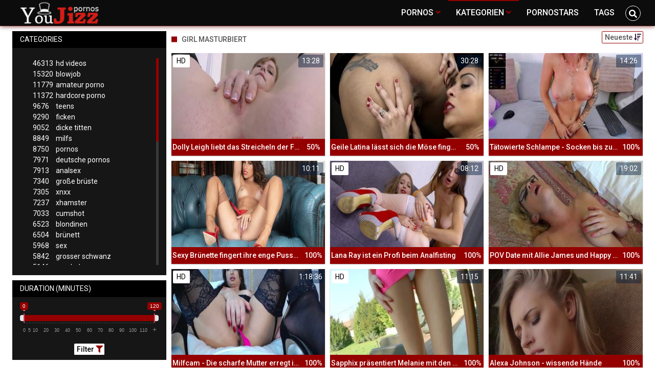

--- FILE ---
content_type: text/html;charset=utf-8
request_url: https://youjizzdeutsch.com/channels/89/girl-masturbiert/
body_size: 9352
content:
<!DOCTYPE html>
<!--[if lt IE 7]><html lang="de" class="no-js lt-ie9 lt-ie8 lt-ie7"><![endif]-->
<!--[if IE 7]><html lang="de" class="no-js lt-ie9 lt-ie8 ie-7-only"><![endif]-->
<!--[if IE 8]><html lang="de" class="no-js lt-ie9 ie-8-only"><![endif]-->
<!--[if gte IE 9]><!--> <html lang="de" class="no-js no-filter"><!--<![endif]-->
    <head>
		<meta name="6a97888e-site-verification" content="205baa34c6cad63c415e7af090b92815">
        <meta charset="UTF-8">
<title>Girl Masturbiert  - Pornos und Sexvideos ★ Youjizzdeutsch.com</title>
<script>
    var domainName = 'youjizzdeutsch.com';
    var _basehttp = 'https://youjizzdeutsch.com', settings = {};
</script>

<link rel="dns-prefetch" href=”https://fonts.googleapis.com”>
<link rel="dns-prefetch" href=”https://delivery.trafficfabrik.com/”>
<link rel="dns-prefetch" href=”https://delivery.tf-con.com”>
<link rel="dns-prefetch" href=”https://q.tf-con.com”>
<link rel="dns-prefetch" href=”https://www.google-analytics.com”>
<link rel="preload stylesheet" as="style" href="https://youjizzdeutsch.com/templates/default_tube2019/css/styles.css">
<link rel="preload stylesheet" as="style" href="https://youjizzdeutsch.com/templates/default_tube2019/css/custom.css">
<link rel="preload stylesheet" as="style" href="https://youjizzdeutsch.com/templates/default_tube2019/css/overwrite.css">
<link rel="preload" href="/templates/default_tube2019/js/functions.js" as="script">
<link rel="preload" href="/templates/default_tube2019/js/custom.js" as="script">

<link rel="preload" href="https://cdnjs.cloudflare.com/ajax/libs/font-awesome/5.12.0/webfonts/fa-regular-400.eot" as="font">
<link rel="preload" href="https://cdnjs.cloudflare.com/ajax/libs/font-awesome/5.12.0/webfonts/fa-solid-900.eot" as="font">

<meta http-equiv="X-UA-Compatible" content="IE=edge">
<meta name="RATING" content="RTA-5042-1996-1400-1577-RTA">
<meta name="viewport" content="width=device-width, initial-scale=1.0, minimum-scale=1.0, maximum-scale=1.0, user-scalable=no">
<meta name="author" content="youjizzdeutsch.com">
<meta name="description" content="Schau dir Pornos der Kategorie Girl Masturbiert gratis an. Kostenlose Pornos ✓ Große Auswahl ✓ Täglich neu.">
<meta name="keywords" content="">
<meta name="robots" content="index,follow">
<meta http-equiv="content-language" content="de">
<link rel="stylesheet" media="screen" href="https://youjizzdeutsch.com/templates/default_tube2019/css/bootstrap.css">
<link rel="stylesheet" media="screen" href="https://youjizzdeutsch.com/templates/default_tube2019/css/styles.css">
<style type="text/css">
@font-face{font-family:"Font Awesome 5 Free";font-style:normal;font-weight:400;font-display:auto;src:url(https://cdnjs.cloudflare.com/ajax/libs/font-awesome/5.12.0/webfonts/fa-regular-400.eot);src:url(https://cdnjs.cloudflare.com/ajax/libs/font-awesome/5.12.0/webfonts/fa-regular-400.eot?#iefix) format("embedded-opentype"),url(/templates/default_tube2019/css/fa-regular-400.woff2) format("woff2"),url(https://cdnjs.cloudflare.com/ajax/libs/font-awesome/5.12.0/webfonts/fa-regular-400.woff) format("woff"),url(https://cdnjs.cloudflare.com/ajax/libs/font-awesome/5.12.0/webfonts/fa-regular-400.ttf) format("truetype"),url(https://cdnjs.cloudflare.com/ajax/libs/font-awesome/5.12.0/webfonts/fa-regular-400.svg#fontawesome) format("svg")}.far{font-family:"Font Awesome 5 Free";font-weight:400}@font-face{font-family:"Font Awesome 5 Free";font-style:normal;font-weight:900;font-display:auto;src:url(https://cdnjs.cloudflare.com/ajax/libs/font-awesome/5.12.0/webfonts/fa-solid-900.eot);src:url(https://cdnjs.cloudflare.com/ajax/libs/font-awesome/5.12.0/webfonts/fa-solid-900.eot?#iefix) format("embedded-opentype"),url(https://cdnjs.cloudflare.com/ajax/libs/font-awesome/5.12.0/webfonts/fa-solid-900.woff2) format("woff2"),url(https://cdnjs.cloudflare.com/ajax/libs/font-awesome/5.12.0/webfonts/fa-solid-900.woff) format("woff"),url(https://cdnjs.cloudflare.com/ajax/libs/font-awesome/5.12.0/webfonts/fa-solid-900.ttf) format("truetype"),url(https://cdnjs.cloudflare.com/ajax/libs/font-awesome/5.12.0/webfonts/fa-solid-900.svg#fontawesome) format("svg")}.fa,.fas{font-family:"Font Awesome 5 Free";font-weight:900}
</style>
<!-- <link href="https://cdnjs.cloudflare.com/ajax/libs/mdbootstrap/4.10.1/css/mdb.min.css" rel="stylesheet"> -->


 
<link rel="shortcut icon" href="https://youjizzdeutsch.com/templates/default_tube2019/images/touch/fav.png" type="image/x-icon">

<!-- Disable tap highlight on IE -->
<meta name="msapplication-tap-highlight" content="no">
<!-- Add to homescreen for Chrome on Android -->
<meta name="mobile-web-app-capable" content="yes">
<meta name="application-name" content="Youjizzdeutsch">
<link rel="icon" sizes="192x192" href="https://youjizzdeutsch.com/templates/default_tube2019/images/touch/chrome-touch-icon-192x192.png">

<!-- Add to homescreen for Safari on iOS -->
<meta name="apple-mobile-web-app-capable" content="yes">
<meta name="apple-mobile-web-app-status-bar-style" content="black">
<meta name="apple-mobile-web-app-title" content="Youjizzdeutsch">
<link rel="apple-touch-icon" href="https://youjizzdeutsch.com/templates/default_tube2019/images/touch/apple-touch-icon.png">

<!-- Tile icon for Win8 (144x144 + tile color) -->
<meta name="msapplication-TileImage" content="https://youjizzdeutsch.com/templates/default_tube2019/images/touch/ms-touch-icon-144x144-precomposed.png">
<meta name="msapplication-TileColor" content="#000000">

<!-- Color the status bar on mobile devices -->
<meta name="theme-color" content="#000000">
<link rel="canonical" href="https://youjizzdeutsch.com/kategorien/89/girl-masturbiert/">

<link rel="next" href="page2.html" />
    <script type="application/ld+json">
    {
            "@context": "https://schema.org",
            "@graph": [{
                "@type": "WebSite",
                "@id": "https://youjizzdeutsch.com#website",
                "url": "https://youjizzdeutsch.com",
                "logo": "https://youjizzdeutsch.com/templates/default_tube2019/images/touch/chrome-touch-icon-192x192.png",
                "inLanguage": "de-DE",
                "name": "youjizzdeutsch.com",
                "potentialAction": {
                    "@type": "SearchAction",
                    "target": "https://youjizzdeutsch.com/search/{search_term_string}/",
                    "query-input": "required name=search_term_string"
                },
                "publisher": {
                    "@id": "https://youjizzdeutsch.com#organization"
                }
            }, {
                "@type": "WebPage",
                "@id": "https://youjizzdeutsch.com/channels/89/girl-masturbiert/#webpage",
                "url": "https://youjizzdeutsch.com/channels/89/girl-masturbiert/",
                "inLanguage": "de-DE",
                "name": "",
                
                "isPartOf": {
                    "@id": "https://youjizzdeutsch.com#website"
                },
                "description": "Schau dir Pornos der Kategorie Girl Masturbiert gratis an. Kostenlose Pornos ✓ Große Auswahl ✓ Täglich neu."
            }]
        }
        </script>


<!-- Web Application Manifest -->
<script
  type="text/javascript" defer
  src="https://cdnjs.cloudflare.com/ajax/libs/jquery/3.5.1/jquery.min.js"
  crossorigin="anonymous"></script>

<!-- <script type="text/javascript" defer src="https://code.jquery.com/jquery-migrate-1.4.1.min.js"></script>
 -->
<script type="text/javascript" defer src="https://cdnjs.cloudflare.com/ajax/libs/jquery.lazy/1.7.10/jquery.lazy.min.js"></script>
<script type="text/javascript" defer src="https://cdnjs.cloudflare.com/ajax/libs/jquery.lazy/1.7.10/plugins/jquery.lazy.iframe.min.js"></script>

<script type="text/javascript" defer src="https://youjizzdeutsch.com/templates/default_tube2019/js/custom.js"></script>
 <link
  rel="preload"
  as="style"
  onload="this.rel = 'stylesheet'"
  href="https://fonts.googleapis.com/css?family=Roboto:300,400,500,700,900">
<link rel="alternate" type="application/rss+xml" title="RSS Feed for Youjizzdeutsch" href="https://youjizzdeutsch.com/rss" />


     </head>
    <body class="page-index-channel">

        <section class="page-wrap">
            <header class="header-sec" id="navbar">
    <div class="main-header">
        <div class="wrapper">
            <div class="row">

                <div class="logo-col col-8">
                    <h1>
                        <a href="https://youjizzdeutsch.com" title="Youjizzdeutsch">
                            <img src="https://youjizzdeutsch.com/templates/default_tube2019/images/logo.png" alt="Home - Youjizzdeutsch">
                        </a>
                    </h1>
                </div>
				
                    <script type="text/javascript">
                        window.onscroll = function() {myFunction()};
                        var navbar = document.getElementById("navbar");
                        function myFunction() {
                          if (window.pageYOffset >= 5) {
                            navbar.classList.add("sticky")
                          } else {
                            navbar.classList.remove("sticky");
                          }
                        }
                    </script>
					
                <div class="nav-col col">
                    <div class="nav-inner-col inner-col" data-container="nav">
                        <ul class="main-nav">
                            <li class="nav-elem has-list">
                                <a href="https://youjizzdeutsch.com/videos/" title="Pornos">
                                    <span class="sub-label">Pornos</span>
                                    <i class="fas fa-angle-down downrem"></i>
                                </a>

                                <a href="#" class="show-drop">
                                    <i class="fas fa-angle-down"></i>
                                </a>

                                <ul class="nav-drop">
                                    <li><a href="https://youjizzdeutsch.com/videos/" title="Neue Pornos">Neue Pornos</a></li>
                                    <li><a href="https://youjizzdeutsch.com/most-viewed/" title="Meist gesehen">Meist gesehen</a></li>
                                    <li><a href="https://youjizzdeutsch.com/top-rated/" title="Beste Bewertung">Beste Bewertung</a></li>
                                    <li><a href="https://youjizzdeutsch.com/longest/" title="Lange Pornos">Lange Pornos</a></li>
                                </ul>
                            </li>

                            <li class="nav-elem has-drop active">
                                
                                <a href="https://youjizzdeutsch.com/kategorien/" title= "Kategorien">

                                    <span class="sub-label">Kategorien</span>

                                    <i class="fas fa-angle-down downrem"></i>
                                </a>

                                <a href="#" class="show-drop">
                                     <i class="fas fa-angle-down"></i>
                                </a>

                                <div class="nav-channels">
                                    <div class="wrapper">
                                        <div class="row">

                                            <!-- item -->
<div class="item-col col -channel">
    <a href="https://youjizzdeutsch.com/channels/10/amateur-porno/" title="amateur porno">
            <div class="text-center">
                <img class="img-fluid w-100 citem__thumb-img" data-src="https://youjizzdeutsch.com/kategorienbilder/amateur-porno.jpg" width="320" height="240" alt="amateur porno">
            </div>
        <span class="item-info">
            <span class="item-name">amateur porno (11779)</span>
        </span>
    </a>
</div>
<!-- item END --><!-- item -->
<div class="item-col col -channel">
    <a href="https://youjizzdeutsch.com/channels/1/analsex/" title="analsex">
            <div class="text-center">
                <img class="img-fluid w-100 citem__thumb-img" data-src="https://youjizzdeutsch.com/kategorienbilder/analsex.jpg" width="320" height="240" alt="analsex">
            </div>
        <span class="item-info">
            <span class="item-name">analsex (7913)</span>
        </span>
    </a>
</div>
<!-- item END --><!-- item -->
<div class="item-col col -channel">
    <a href="https://youjizzdeutsch.com/channels/199/deutsche-pornos/" title="deutsche pornos">
            <div class="text-center">
                <img class="img-fluid w-100 citem__thumb-img" data-src="https://youjizzdeutsch.com/kategorienbilder/deutsche-pornos.jpg" width="320" height="240" alt="deutsche pornos">
            </div>
        <span class="item-info">
            <span class="item-name">deutsche pornos (7971)</span>
        </span>
    </a>
</div>
<!-- item END --><!-- item -->
<div class="item-col col -channel">
    <a href="https://youjizzdeutsch.com/channels/5/hd-videos/" title="hd videos">
            <div class="text-center">
                <img class="img-fluid w-100 citem__thumb-img" data-src="https://youjizzdeutsch.com/kategorienbilder/hd-videos.jpg" width="320" height="240" alt="hd videos">
            </div>
        <span class="item-info">
            <span class="item-name">hd videos (46313)</span>
        </span>
    </a>
</div>
<!-- item END --><!-- item -->
<div class="item-col col -channel">
    <a href="https://youjizzdeutsch.com/channels/78/mom/" title="mom">
            <div class="text-center">
                <img class="img-fluid w-100 citem__thumb-img" data-src="https://youjizzdeutsch.com/kategorienbilder/mom.jpg" width="320" height="240" alt="mom">
            </div>
        <span class="item-info">
            <span class="item-name">mom (1859)</span>
        </span>
    </a>
</div>
<!-- item END --><!-- item -->
<div class="item-col col -channel">
    <a href="https://youjizzdeutsch.com/channels/13/teens/" title="teens">
            <div class="text-center">
                <img class="img-fluid w-100 citem__thumb-img" data-src="https://youjizzdeutsch.com/kategorienbilder/teens.jpg" width="320" height="240" alt="teens">
            </div>
        <span class="item-info">
            <span class="item-name">teens (9676)</span>
        </span>
    </a>
</div>
<!-- item END -->
                                            <div class="item-col col -channel -see-all">
                                                <a href="https://youjizzdeutsch.com/kategorien/" title="Mehr Kategorien">
                                                    <span class="image">
                                                        
                                                        <img src="/templates/default_tube2019/images/round-add-button.png"/></img>
                                                    </span>
                                                    

                                                    <span class="item-info">
                                                        <span class="item-name">Mehr Kategorien</span>
                                                    </span>
                                                </a>
                                            </div>
                                        </div>
                                    </div>
                                </div>
                            </li>

                            <li class="nav-elem">
                                <a href="https://youjizzdeutsch.com/models/" title="Pornostars">
                                    <span class="sub-label">Pornostars</span>
                                </a>
                            </li>
                            <li class="nav-elem">
                                <a href="https://youjizzdeutsch.com/tags" title="Tags">
                                    <span class="sub-label">Tags</span>
                                </a>
                            </li>

                    <div class="search-box" data-container="search">
                        <form action="https://youjizzdeutsch.com/searchgate.php" method="GET" >
                            <div class="search-wrap">
                                <input type="text" placeholder="Suche..." value="" name="q" class="">
                                <button title="search" class="btn btn-search" type="submit">
                                    <i class="fas fa-search"></i>
                                </button>
                            </div>
                        </form>
                    </div>
                </div>

                <div class="trigger-col col float-right">
                    <button title="searchdrop" class="btn btn-trigger btn-trigger-search" data-mb="trigger" data-target="search">
                        <i class="fas fa-search"></i>
                    </button>

                    <button title="navbutton" class="btn btn-trigger btn-trigger-nav" data-mb="trigger" data-target="nav">
                        <i class="fas fa-bars"></i>
                    </button>
                </div>
            </div>
        </div>
    </div>
</header>
            <section class="notification-sec">
    <div class="wrapper">
        <div class="row">

            <!-- notice -->
            <div class="notice-col col-full col text-center">
                <div class="notice-inner-col inner-col">
                                                                                                                                                            </div>
            </div>
            <!-- notice END -->


        </div>
    </div>
</section>
                                    <section class="content-sec">
                <div class="wrapper">
                    <div class="row">

                        <!-- aside-main -->
<aside class="aside-main-col col" data-mb="aside" data-opt-filters-on="Show filters" data-opt-filters-off="Hide filters">
    <div class="filter-box">

            <div class="filter-box">
            <div class="filter-header">
                Categories            </div>

            <div class="filter-content">
                <div class="channels-list -scrollbar">
                    <div class="scrollbar"><div class="track"><div class="thumb"><div class="end"></div></div></div></div>
                    <div class="viewport">
                        <div class="overview">
                            <ul><li><a title='hd videos' href='https://youjizzdeutsch.com/channels/5/hd-videos/'><span class="counter">46313</span>hd videos</a></li><li><a title='blowjob' href='https://youjizzdeutsch.com/channels/3/blowjob/'><span class="counter">15320</span>blowjob</a></li><li><a title='amateur porno' href='https://youjizzdeutsch.com/channels/10/amateur-porno/'><span class="counter">11779</span>amateur porno</a></li><li><a title='hardcore porno' href='https://youjizzdeutsch.com/channels/6/hardcore-porno/'><span class="counter">11372</span>hardcore porno</a></li><li><a title='teens' href='https://youjizzdeutsch.com/channels/13/teens/'><span class="counter">9676</span>teens</a></li><li><a title='ficken' href='https://youjizzdeutsch.com/channels/7/ficken/'><span class="counter">9290</span>ficken</a></li><li><a title='dicke titten' href='https://youjizzdeutsch.com/channels/2/dicke-titten/'><span class="counter">9052</span>dicke titten</a></li><li><a title='milfs' href='https://youjizzdeutsch.com/channels/68/milfs/'><span class="counter">8849</span>milfs</a></li><li><a title='pornos' href='https://youjizzdeutsch.com/channels/221/pornos/'><span class="counter">8750</span>pornos</a></li><li><a title='deutsche pornos' href='https://youjizzdeutsch.com/channels/199/deutsche-pornos/'><span class="counter">7971</span>deutsche pornos</a></li><li><a title='analsex' href='https://youjizzdeutsch.com/channels/1/analsex/'><span class="counter">7913</span>analsex</a></li><li><a title='große brüste' href='https://youjizzdeutsch.com/channels/189/grose-bruste/'><span class="counter">7340</span>große brüste</a></li><li><a title='xnxx' href='https://youjizzdeutsch.com/channels/162/xnxx/'><span class="counter">7305</span>xnxx</a></li><li><a title='xhamster' href='https://youjizzdeutsch.com/channels/65/xhamster/'><span class="counter">7237</span>xhamster</a></li><li><a title='cumshot' href='https://youjizzdeutsch.com/channels/4/cumshot/'><span class="counter">7033</span>cumshot</a></li><li><a title='blondinen' href='https://youjizzdeutsch.com/channels/100/blondinen/'><span class="counter">6523</span>blondinen</a></li><li><a title='brünett' href='https://youjizzdeutsch.com/channels/25/brunett/'><span class="counter">6504</span>brünett</a></li><li><a title='sex' href='https://youjizzdeutsch.com/channels/139/sex/'><span class="counter">5968</span>sex</a></li><li><a title='grosser schwanz' href='https://youjizzdeutsch.com/channels/54/grosser-schwanz/'><span class="counter">5842</span>grosser schwanz</a></li><li><a title='pornhub' href='https://youjizzdeutsch.com/channels/53/pornhub/'><span class="counter">5146</span>pornhub</a></li><li><a title='fette ärsche' href='https://youjizzdeutsch.com/channels/23/fette-arsche/'><span class="counter">5001</span>fette ärsche</a></li><li><a title='youporn' href='https://youjizzdeutsch.com/channels/35/youporn/'><span class="counter">4507</span>youporn</a></li><li><a title='girl masturbiert' href='https://youjizzdeutsch.com/channels/89/girl-masturbiert/' class="active"><span class="counter">4499</span>girl masturbiert</a></li><li><a title='doggy style' href='https://youjizzdeutsch.com/channels/56/doggy-style/'><span class="counter">4179</span>doggy style</a></li><li><a title='babes' href='https://youjizzdeutsch.com/channels/86/babes/'><span class="counter">4172</span>babes</a></li><li><a title='reife frauen' href='https://youjizzdeutsch.com/channels/37/reife-frauen/'><span class="counter">3973</span>reife frauen</a></li><li><a title='gesichtsbesamung' href='https://youjizzdeutsch.com/channels/130/gesichtsbesamung/'><span class="counter">3869</span>gesichtsbesamung</a></li><li><a title='xvideos' href='https://youjizzdeutsch.com/channels/9/xvideos/'><span class="counter">3794</span>xvideos</a></li><li><a title='pov' href='https://youjizzdeutsch.com/channels/230/pov/'><span class="counter">3766</span>pov</a></li><li><a title='porno' href='https://youjizzdeutsch.com/channels/379/porno/'><span class="counter">3749</span>porno</a></li><li><a title='durchschaut' href='https://youjizzdeutsch.com/channels/652/durchschaut/'><span class="counter">3674</span>durchschaut</a></li><li><a title='hd videos und blowjob' href='https://youjizzdeutsch.com/channels/6938/hd-videos-und-blowjob/'><span class="counter">3493</span>hd videos und blowjob</a></li><li><a title='interracial' href='https://youjizzdeutsch.com/channels/58/interracial/'><span class="counter">3458</span>interracial</a></li><li><a title='homemade porn' href='https://youjizzdeutsch.com/channels/178/homemade-porn/'><span class="counter">3368</span>homemade porn</a></li><li><a title='online' href='https://youjizzdeutsch.com/channels/2481/online/'><span class="counter">3347</span>online</a></li><li><a title='kleine titten' href='https://youjizzdeutsch.com/channels/102/kleine-titten/'><span class="counter">3336</span>kleine titten</a></li><li><a title='flotter dreier' href='https://youjizzdeutsch.com/channels/122/flotter-dreier/'><span class="counter">3330</span>flotter dreier</a></li><li><a title='lesben porno' href='https://youjizzdeutsch.com/channels/90/lesben-porno/'><span class="counter">3272</span>lesben porno</a></li><li><a title='masturbation' href='https://youjizzdeutsch.com/channels/330/masturbation/'><span class="counter">3235</span>masturbation</a></li><li><a title='muschi' href='https://youjizzdeutsch.com/channels/258/muschi/'><span class="counter">3121</span>muschi</a></li><li><a title='europäische pornos' href='https://youjizzdeutsch.com/channels/295/europaische-pornos/'><span class="counter">3113</span>europäische pornos</a></li><li><a title='hd videos und pornos' href='https://youjizzdeutsch.com/channels/6937/hd-videos-und-pornos/'><span class="counter">2962</span>hd videos und pornos</a></li><li><a title='die geilsten frauen' href='https://youjizzdeutsch.com/channels/81/die-geilsten-frauen/'><span class="counter">2957</span>die geilsten frauen</a></li><li><a title='kleine brüste' href='https://youjizzdeutsch.com/channels/3018/kleine-bruste/'><span class="counter">2951</span>kleine brüste</a></li><li><a title='titten' href='https://youjizzdeutsch.com/channels/492/titten/'><span class="counter">2942</span>titten</a></li><li><a title='creampie' href='https://youjizzdeutsch.com/channels/55/creampie/'><span class="counter">2890</span>creampie</a></li><li><a title='muschis' href='https://youjizzdeutsch.com/channels/183/muschis/'><span class="counter">2878</span>muschis</a></li><li><a title='sexspielzeug' href='https://youjizzdeutsch.com/channels/11/sexspielzeug/'><span class="counter">2867</span>sexspielzeug</a></li></ul>                        </div>
                    </div>
                </div>
            </div>
        </div>
    
            <div class="filter-box">
            <div class="filter-header">
                Duration <span class="sub-label">(minutes)</span>
            </div>

            <div class="filter-content">
                <div class="duration">
                                        <input type="text" data-from="0" data-to="120" data-max="120" data-min="0" data-attr-from="durationFrom" data-attr-to="durationTo" data-multiplication="60" id="range_length_filter" name="filter_length" value="" >
                </div>
                <br>
                <div class="filter__buttons text-center">
                    <button name="Filter" class="btnslider btn-dark btn-sm" data-variant="0">
                        <span class="btn-label">Filter </span>
                        <i class="fas fa-filter"></i>
                    </button>
                </div>
            </div>
        </div>
    </aside>
<!-- aside-main END -->                        <!-- main -->
                        <main class="main-col col sortbutton">
                            <header class="row justify-content-between">
                                
                                                                <div class="title-col -normal col">
                                    <h2>
                                        Girl Masturbiert                                                                            </h2>
                                </div>
                                <div class="header-filter"">
                <button name="Sortieren" class="btn-dropdown btn-outline-primary btn-sm" data-toggle="dropdown">
                    <span class="btn-label">Neueste </span>
                    <i class="fas fa-sort-amount-down"></i>
                </button>

                <ul class="dropdown-menu dropdown-menu-right">
                    <li><a href="https://youjizzdeutsch.com/channels/89/girl-masturbiert/" title="Neueste">Neueste</a></li><li><a href="https://youjizzdeutsch.com/channels/89/girl-masturbiert/rating/" title="Best Bewertet">Best Bewertet</a></li><li><a href="https://youjizzdeutsch.com/channels/89/girl-masturbiert/views/" title="Meist Gesehen">Meist Gesehen</a></li><li><a href="https://youjizzdeutsch.com/channels/89/girl-masturbiert/longest/" title="Längste">Längste</a></li>
                </ul>
        </div>                                
                             </header>

                                                        <!-- title END -->
                            <div class="row">

                                                                                                                          
                                <!-- HEADER UP -->
                                <!-- HEADER UP END --><!-- item -->
<div class="item-col col -video">
    <a href="https://youjizzdeutsch.com/video/dolly-leigh-liebt-das-streicheln-der-finger-uber-ihre-schamlippen-51042.html" title="Dolly Leigh liebt das Streicheln der Finger &uuml;ber ihre Schamlippen">
        <span class="image">
                                                  <!--    Loadingbar Bereich -->
                <img class="item__thumb-img" src="" video-preview="https://mp4.Youjizzdeutsch.com/bilder/mp4/xv6976288.mp4" data-src="https://img.Youjizzdeutsch.com/bilder/allimages/xv6976288.jpg" width="320" height="240"  alt="Dolly Leigh liebt das Streicheln der Finger &uuml;ber ihre Schamlippen">
                
                                        <span class="item-quality">HD</span>
                                        <span class="item-german"></span>
                        <span class="item-time">13:28</span>

        </span>
        <span class="video" style="display: none">
                            <span class="item-quality">HD</span>
            

                            <span class="item-german"></span>
                        <span class="item-time">13:28</span>
        </span>

        <span class="item-info">
            <span class="item-name">Dolly Leigh liebt das Streicheln der Finger über ihre Schamlippen</span>
            <span class="item-rate">50%</span>
        </span>
    </a>
    </div>
<!-- item END -->
<!-- item -->
<div class="item-col col -video">
    <a href="https://youjizzdeutsch.com/video/geile-latina-lasst-sich-die-mose-fingern-50981.html" title="Geile Latina l&auml;sst sich die M&ouml;se fingern">
        <span class="image">
                                                  <!--    Loadingbar Bereich -->
                <img class="item__thumb-img" src="" video-preview="https://mp4.Youjizzdeutsch.com/bilder/mp4/xv13839904.mp4" data-src="https://img.Youjizzdeutsch.com/bilder/allimages/xv13839904.jpg" width="320" height="240"  alt="Geile Latina l&auml;sst sich die M&ouml;se fingern">
                
                                                    <span class="item-german"></span>
                        <span class="item-time">30:28</span>

        </span>
        <span class="video" style="display: none">
            

                            <span class="item-german"></span>
                        <span class="item-time">30:28</span>
        </span>

        <span class="item-info">
            <span class="item-name">Geile Latina lässt sich die Möse fingern</span>
            <span class="item-rate">50%</span>
        </span>
    </a>
    </div>
<!-- item END -->
<!-- item -->
<div class="item-col col -video">
    <a href="https://youjizzdeutsch.com/video/tatowierte-schlampe-socken-bis-zum-knie-und-ein-toy-in-der-pussy-51087.html" title="T&auml;towierte Schlampe - Socken bis zum Knie und ein Toy in der Pussy">
        <span class="image">
                                                  <!--    Loadingbar Bereich -->
                <img class="item__thumb-img" src="" video-preview="https://mp4.Youjizzdeutsch.com/bilder/mp4/xvxhRw1Gs.mp4" data-src="https://img.Youjizzdeutsch.com/bilder/allimages/xvxhRw1Gs.jpg" width="320" height="240"  alt="T&auml;towierte Schlampe - Socken bis zum Knie und ein Toy in der Pussy">
                
                                                    <span class="item-german"></span>
                        <span class="item-time">14:26</span>

        </span>
        <span class="video" style="display: none">
            

                            <span class="item-german"></span>
                        <span class="item-time">14:26</span>
        </span>

        <span class="item-info">
            <span class="item-name">Tätowierte Schlampe - Socken bis zum Knie und ein Toy in der Pussy</span>
            <span class="item-rate">100%</span>
        </span>
    </a>
    </div>
<!-- item END -->
<!-- item -->
<div class="item-col col -video">
    <a href="https://youjizzdeutsch.com/video/sexy-brunette-fingert-ihre-enge-pussy-sexy-luder-in-strapsen-und-stockelschuhen-50989.html" title="Sexy Br&uuml;nette fingert ihre enge Pussy - sexy Luder in Strapsen und St&ouml;ckelschuhen">
        <span class="image">
                                                  <!--    Loadingbar Bereich -->
                <img class="item__thumb-img" src="" video-preview="https://mp4.Youjizzdeutsch.com/bilder/mp4/xv14474337.mp4" data-src="https://img.Youjizzdeutsch.com/bilder/allimages/xv14474337.jpg" width="320" height="240"  alt="Sexy Br&uuml;nette fingert ihre enge Pussy - sexy Luder in Strapsen und St&ouml;ckelschuhen">
                
                                                    <span class="item-german"></span>
                        <span class="item-time">10:11</span>

        </span>
        <span class="video" style="display: none">
            

                            <span class="item-german"></span>
                        <span class="item-time">10:11</span>
        </span>

        <span class="item-info">
            <span class="item-name">Sexy Brünette fingert ihre enge Pussy - sexy Luder in Strapsen und Stöckelschuhen</span>
            <span class="item-rate">100%</span>
        </span>
    </a>
    </div>
<!-- item END -->
<!-- item -->
<div class="item-col col -video">
    <a href="https://youjizzdeutsch.com/video/lana-ray-ist-ein-profi-beim-analfisting-50866.html" title="Lana Ray ist ein Profi beim Analfisting">
        <span class="image">
                                                  <!--    Loadingbar Bereich -->
                <img class="item__thumb-img" src="" video-preview="https://mp4.Youjizzdeutsch.com/bilder/mp4/xvxhu6SkT.mp4" data-src="https://img.Youjizzdeutsch.com/bilder/allimages/xvxhu6SkT.jpg" width="320" height="240"  alt="Lana Ray ist ein Profi beim Analfisting">
                
                                        <span class="item-quality">HD</span>
                                        <span class="item-german"></span>
                        <span class="item-time">08:12</span>

        </span>
        <span class="video" style="display: none">
                            <span class="item-quality">HD</span>
            

                            <span class="item-german"></span>
                        <span class="item-time">08:12</span>
        </span>

        <span class="item-info">
            <span class="item-name">Lana Ray ist ein Profi beim Analfisting</span>
            <span class="item-rate">100%</span>
        </span>
    </a>
    </div>
<!-- item END -->
<!-- item -->
<div class="item-col col -video">
    <a href="https://youjizzdeutsch.com/video/pov-date-mit-allie-james-und-happy-end-51025.html" title="POV Date mit Allie James und Happy End">
        <span class="image">
                                                  <!--    Loadingbar Bereich -->
                <img class="item__thumb-img" src="" video-preview="https://mp4.Youjizzdeutsch.com/bilder/mp4/xv2472889.mp4" data-src="https://img.Youjizzdeutsch.com/bilder/allimages/xv2472889.jpg" width="320" height="240"  alt="POV Date mit Allie James und Happy End">
                
                                        <span class="item-quality">HD</span>
                                        <span class="item-german"></span>
                        <span class="item-time">19:02</span>

        </span>
        <span class="video" style="display: none">
                            <span class="item-quality">HD</span>
            

                            <span class="item-german"></span>
                        <span class="item-time">19:02</span>
        </span>

        <span class="item-info">
            <span class="item-name">POV Date mit Allie James und Happy End</span>
            <span class="item-rate">100%</span>
        </span>
    </a>
    </div>
<!-- item END -->
<!-- item -->
<div class="item-col col -video">
    <a href="https://youjizzdeutsch.com/video/milfcam-die-scharfe-mutter-erregt-ihre-zuseher-beim-spiel-vor-der-livecam-in-schwarzen-stockings-51091.html" title="Milfcam - Die scharfe Mutter erregt ihre Zuseher beim Spiel vor der Livecam in schwarzen Stockings">
        <span class="image">
                                                  <!--    Loadingbar Bereich -->
                <img class="item__thumb-img" src="" video-preview="https://mp4.Youjizzdeutsch.com/bilder/mp4/xv21368109.mp4" data-src="https://img.Youjizzdeutsch.com/bilder/allimages/xv21368109.jpg" width="320" height="240"  alt="Milfcam - Die scharfe Mutter erregt ihre Zuseher beim Spiel vor der Livecam in schwarzen Stockings">
                
                                        <span class="item-quality">HD</span>
                                        <span class="item-german"></span>
                        <span class="item-time">1:18:36</span>

        </span>
        <span class="video" style="display: none">
                            <span class="item-quality">HD</span>
            

                            <span class="item-german"></span>
                        <span class="item-time">1:18:36</span>
        </span>

        <span class="item-info">
            <span class="item-name">Milfcam - Die scharfe Mutter erregt ihre Zuseher beim Spiel vor der Livecam in schwarzen Stockings</span>
            <span class="item-rate">100%</span>
        </span>
    </a>
    </div>
<!-- item END -->
<!-- item -->
<div class="item-col col -video">
    <a href="https://youjizzdeutsch.com/video/sapphix-prasentiert-melanie-mit-den-fingern-51039.html" title="Sapphix pr&auml;sentiert Melanie mit den Fingern">
        <span class="image">
                                                  <!--    Loadingbar Bereich -->
                <img class="item__thumb-img" src="" video-preview="https://mp4.Youjizzdeutsch.com/bilder/mp4/xv7958490.mp4" data-src="https://img.Youjizzdeutsch.com/bilder/allimages/xv7958490.jpg" width="320" height="240"  alt="Sapphix pr&auml;sentiert Melanie mit den Fingern">
                
                                        <span class="item-quality">HD</span>
                                        <span class="item-german"></span>
                        <span class="item-time">11:15</span>

        </span>
        <span class="video" style="display: none">
                            <span class="item-quality">HD</span>
            

                            <span class="item-german"></span>
                        <span class="item-time">11:15</span>
        </span>

        <span class="item-info">
            <span class="item-name">Sapphix präsentiert Melanie mit den Fingern</span>
            <span class="item-rate">100%</span>
        </span>
    </a>
    </div>
<!-- item END -->
<!-- item -->
<div class="item-col col -video">
    <a href="https://youjizzdeutsch.com/video/alexa-johnson-wissende-hande-51033.html" title="Alexa Johnson - wissende H&auml;nde">
        <span class="image">
                                                  <!--    Loadingbar Bereich -->
                <img class="item__thumb-img" src="" video-preview="https://mp4.Youjizzdeutsch.com/bilder/mp4/xv10603472.mp4" data-src="https://img.Youjizzdeutsch.com/bilder/allimages/xv10603472.jpg" width="320" height="240"  alt="Alexa Johnson - wissende H&auml;nde">
                
                                                    <span class="item-german"></span>
                        <span class="item-time">11:41</span>

        </span>
        <span class="video" style="display: none">
            

                            <span class="item-german"></span>
                        <span class="item-time">11:41</span>
        </span>

        <span class="item-info">
            <span class="item-name">Alexa Johnson - wissende Hände</span>
            <span class="item-rate">100%</span>
        </span>
    </a>
    </div>
<!-- item END -->
<!-- item -->
<div class="item-col col -video">
    <a href="https://youjizzdeutsch.com/video/amateurin-reibt-sich-die-mose-50965.html" title="Amateurin reibt sich die M&ouml;se">
        <span class="image">
                                                  <!--    Loadingbar Bereich -->
                <img class="item__thumb-img" src="" video-preview="https://mp4.Youjizzdeutsch.com/bilder/mp4/xv12673363.mp4" data-src="https://img.Youjizzdeutsch.com/bilder/allimages/xv12673363.jpg" width="320" height="240"  alt="Amateurin reibt sich die M&ouml;se">
                
                                                    <span class="item-german"></span>
                        <span class="item-time">26:05</span>

        </span>
        <span class="video" style="display: none">
            

                            <span class="item-german"></span>
                        <span class="item-time">26:05</span>
        </span>

        <span class="item-info">
            <span class="item-name">Amateurin reibt sich die Möse</span>
            <span class="item-rate">100%</span>
        </span>
    </a>
    </div>
<!-- item END -->
<!-- item -->
<div class="item-col col -video">
    <a href="https://youjizzdeutsch.com/video/eine-schwangere-mit-rasierter-muschi-beim-fingern-dildo-und-vibratorsex-51093.html" title="Eine schwangere mit rasierter Muschi beim Fingern, Dildo und Vibratorsex">
        <span class="image">
                                                  <!--    Loadingbar Bereich -->
                <img class="item__thumb-img" src="" video-preview="https://mp4.Youjizzdeutsch.com/bilder/mp4/xv13881896.mp4" data-src="https://img.Youjizzdeutsch.com/bilder/allimages/xv13881896.jpg" width="320" height="240"  alt="Eine schwangere mit rasierter Muschi beim Fingern, Dildo und Vibratorsex">
                
                                                    <span class="item-german"></span>
                        <span class="item-time">29:50</span>

        </span>
        <span class="video" style="display: none">
            

                            <span class="item-german"></span>
                        <span class="item-time">29:50</span>
        </span>

        <span class="item-info">
            <span class="item-name">Eine schwangere mit rasierter Muschi beim Fingern, Dildo und Vibratorsex</span>
            <span class="item-rate">100%</span>
        </span>
    </a>
    </div>
<!-- item END -->
<!-- item -->
<div class="item-col col -video">
    <a href="https://youjizzdeutsch.com/video/homemade-oma-verwohnt-ihre-haarige-votze-mit-dem-vibrator-wahrend-sie-am-schwanz-rubbelt-51111.html" title="Homemade - Oma verw&ouml;hnt ihre haarige Votze mit dem Vibrator w&auml;hrend sie am Schwanz rubbelt">
        <span class="image">
                                                  <!--    Loadingbar Bereich -->
                <img class="item__thumb-img" src="" video-preview="https://mp4.Youjizzdeutsch.com/bilder/mp4/xv6673075.mp4" data-src="https://img.Youjizzdeutsch.com/bilder/allimages/xv6673075.jpg" width="320" height="240"  alt="Homemade - Oma verw&ouml;hnt ihre haarige Votze mit dem Vibrator w&auml;hrend sie am Schwanz rubbelt">
                
                                        <span class="item-quality">HD</span>
                                        <span class="item-german"></span>
                        <span class="item-time">27:45</span>

        </span>
        <span class="video" style="display: none">
                            <span class="item-quality">HD</span>
            

                            <span class="item-german"></span>
                        <span class="item-time">27:45</span>
        </span>

        <span class="item-info">
            <span class="item-name">Homemade - Oma verwöhnt ihre haarige Votze mit dem Vibrator während sie am Schwanz rubbelt</span>
            <span class="item-rate">100%</span>
        </span>
    </a>
    </div>
<!-- item END -->
<!-- item -->
<div class="item-col col -video">
    <a href="https://youjizzdeutsch.com/video/mechaniker-spaltet-mit-seinem-blanken-schwanz-eine-blonde-oma-in-stockings-blonde-oma-50962.html" title="Mechaniker spaltet mit seinem blanken Schwanz eine blonde Oma in Stockings - Blonde Oma">
        <span class="image">
                                                  <!--    Loadingbar Bereich -->
                <img class="item__thumb-img" src="" video-preview="https://mp4.Youjizzdeutsch.com/bilder/mp4/xv5548620.mp4" data-src="https://img.Youjizzdeutsch.com/bilder/allimages/xv5548620.jpg" width="320" height="240"  alt="Mechaniker spaltet mit seinem blanken Schwanz eine blonde Oma in Stockings - Blonde Oma">
                
                                        <span class="item-quality">HD</span>
                                        <span class="item-german"></span>
                        <span class="item-time">38:55</span>

        </span>
        <span class="video" style="display: none">
                            <span class="item-quality">HD</span>
            

                            <span class="item-german"></span>
                        <span class="item-time">38:55</span>
        </span>

        <span class="item-info">
            <span class="item-name">Mechaniker spaltet mit seinem blanken Schwanz eine blonde Oma in Stockings - Blonde Oma</span>
            <span class="item-rate">100%</span>
        </span>
    </a>
    </div>
<!-- item END -->
<!-- item -->
<div class="item-col col -video">
    <a href="https://youjizzdeutsch.com/video/die-dicken-titten-von-lily-lane-50885.html" title="Die dicken Titten von Lily Lane">
        <span class="image">
                                                  <!--    Loadingbar Bereich -->
                <img class="item__thumb-img" src="" video-preview="https://mp4.Youjizzdeutsch.com/bilder/mp4/xv11742771.mp4" data-src="https://img.Youjizzdeutsch.com/bilder/allimages/xv11742771.jpg" width="320" height="240"  alt="Die dicken Titten von Lily Lane">
                
                                                    <span class="item-german"></span>
                        <span class="item-time">10:02</span>

        </span>
        <span class="video" style="display: none">
            

                            <span class="item-german"></span>
                        <span class="item-time">10:02</span>
        </span>

        <span class="item-info">
            <span class="item-name">Die dicken Titten von Lily Lane</span>
            <span class="item-rate">100%</span>
        </span>
    </a>
    </div>
<!-- item END -->
<!-- item -->
<div class="item-col col -video">
    <a href="https://youjizzdeutsch.com/video/emily-bloom-der-stuhl-50882.html" title="Emily Bloom - DER Stuhl">
        <span class="image">
                                                  <!--    Loadingbar Bereich -->
                <img class="item__thumb-img" src="" video-preview="https://mp4.Youjizzdeutsch.com/bilder/mp4/xvxhozc3O.mp4" data-src="https://img.Youjizzdeutsch.com/bilder/allimages/xvxhozc3O.jpg" width="320" height="240"  alt="Emily Bloom - DER Stuhl">
                
                                                    <span class="item-german"></span>
                        <span class="item-time">12:55</span>

        </span>
        <span class="video" style="display: none">
            

                            <span class="item-german"></span>
                        <span class="item-time">12:55</span>
        </span>

        <span class="item-info">
            <span class="item-name">Emily Bloom - DER Stuhl</span>
            <span class="item-rate">100%</span>
        </span>
    </a>
    </div>
<!-- item END -->
<!-- item -->
<div class="item-col col -video">
    <a href="https://youjizzdeutsch.com/video/webcammadchen-suse-brunette-live-50929.html" title="Webcamm&auml;dchen - s&uuml;&szlig;e Br&uuml;nette live">
        <span class="image">
                                                  <!--    Loadingbar Bereich -->
                <img class="item__thumb-img" src="" video-preview="https://mp4.Youjizzdeutsch.com/bilder/mp4/xv7230156.mp4" data-src="https://img.Youjizzdeutsch.com/bilder/allimages/xv7230156.jpg" width="320" height="240"  alt="Webcamm&auml;dchen - s&uuml;&szlig;e Br&uuml;nette live">
                
                                        <span class="item-quality">HD</span>
                                        <span class="item-german"></span>
                        <span class="item-time">12:03</span>

        </span>
        <span class="video" style="display: none">
                            <span class="item-quality">HD</span>
            

                            <span class="item-german"></span>
                        <span class="item-time">12:03</span>
        </span>

        <span class="item-info">
            <span class="item-name">Webcammädchen - süße Brünette live</span>
            <span class="item-rate">100%</span>
        </span>
    </a>
    </div>
<!-- item END -->
<!-- item -->
<div class="item-col col -video">
    <a href="https://youjizzdeutsch.com/video/der-lollipop-poppt-maria-beluccis-muschi-50871.html" title="Der Lollipop poppt Maria Beluccis Muschi">
        <span class="image">
                                                  <!--    Loadingbar Bereich -->
                <img class="item__thumb-img" src="" video-preview="https://mp4.Youjizzdeutsch.com/bilder/mp4/xv6542916.mp4" data-src="https://img.Youjizzdeutsch.com/bilder/allimages/xv6542916.jpg" width="320" height="240"  alt="Der Lollipop poppt Maria Beluccis Muschi">
                
                                        <span class="item-quality">HD</span>
                                        <span class="item-german"></span>
                        <span class="item-time">17:45</span>

        </span>
        <span class="video" style="display: none">
                            <span class="item-quality">HD</span>
            

                            <span class="item-german"></span>
                        <span class="item-time">17:45</span>
        </span>

        <span class="item-info">
            <span class="item-name">Der Lollipop poppt Maria Beluccis Muschi</span>
            <span class="item-rate">100%</span>
        </span>
    </a>
    </div>
<!-- item END -->
<!-- item -->
<div class="item-col col -video">
    <a href="https://youjizzdeutsch.com/video/megan-promesita-liebkost-ihren-zierlichen-korper-und-kleinen-zehen-50773.html" title="Megan Promesita liebkost ihren zierlichen K&ouml;rper und kleinen Zehen">
        <span class="image">
                                                  <!--    Loadingbar Bereich -->
                <img class="item__thumb-img" src="" video-preview="https://mp4.Youjizzdeutsch.com/bilder/mp4/xv1667720.mp4" data-src="https://img.Youjizzdeutsch.com/bilder/allimages/xv1667720.jpg" width="320" height="240"  alt="Megan Promesita liebkost ihren zierlichen K&ouml;rper und kleinen Zehen">
                
                                        <span class="item-quality">HD</span>
                                        <span class="item-german"></span>
                        <span class="item-time">13:30</span>

        </span>
        <span class="video" style="display: none">
                            <span class="item-quality">HD</span>
            

                            <span class="item-german"></span>
                        <span class="item-time">13:30</span>
        </span>

        <span class="item-info">
            <span class="item-name">Megan Promesita liebkost ihren zierlichen Körper und kleinen Zehen</span>
            <span class="item-rate">0%</span>
        </span>
    </a>
    </div>
<!-- item END -->
<!-- item -->
<div class="item-col col -video">
    <a href="https://youjizzdeutsch.com/video/sex-mit-der-hubschen-brunetten-liza-die-an-ihren-nippeln-spielt-blast-und-in-reizwasche-bumst-50670.html" title="Sex mit der h&uuml;bschen br&uuml;netten Liza die an ihren Nippeln spielt, bl&auml;st und in Reizw&auml;sche bumst">
        <span class="image">
                                                  <!--    Loadingbar Bereich -->
                <img class="item__thumb-img" src="" video-preview="https://mp4.Youjizzdeutsch.com/bilder/mp4/xv5514861.mp4" data-src="https://img.Youjizzdeutsch.com/bilder/allimages/xv5514861.jpg" width="320" height="240"  alt="Sex mit der h&uuml;bschen br&uuml;netten Liza die an ihren Nippeln spielt, bl&auml;st und in Reizw&auml;sche bumst">
                
                                                    <span class="item-german"></span>
                        <span class="item-time">21:16</span>

        </span>
        <span class="video" style="display: none">
            

                            <span class="item-german"></span>
                        <span class="item-time">21:16</span>
        </span>

        <span class="item-info">
            <span class="item-name">Sex mit der hübschen brünetten Liza die an ihren Nippeln spielt, bläst und in Reizwäsche bumst</span>
            <span class="item-rate">100%</span>
        </span>
    </a>
    </div>
<!-- item END -->
<!-- item -->
<div class="item-col col -video">
    <a href="https://youjizzdeutsch.com/video/eine-sexy-bbw-mit-tattoos-und-megatitten-die-sich-selbst-befriedigt-50699.html" title="Eine sexy BBW mit Tattoos und Megatitten die sich selbst befriedigt">
        <span class="image">
                                                  <!--    Loadingbar Bereich -->
                <img class="item__thumb-img" src="" video-preview="https://mp4.Youjizzdeutsch.com/bilder/mp4/xv20252793.mp4" data-src="https://img.Youjizzdeutsch.com/bilder/allimages/xv20252793.jpg" width="320" height="240"  alt="Eine sexy BBW mit Tattoos und Megatitten die sich selbst befriedigt">
                
                                                    <span class="item-german"></span>
                        <span class="item-time">23:32</span>

        </span>
        <span class="video" style="display: none">
            

                            <span class="item-german"></span>
                        <span class="item-time">23:32</span>
        </span>

        <span class="item-info">
            <span class="item-name">Eine sexy BBW mit Tattoos und Megatitten die sich selbst befriedigt</span>
            <span class="item-rate">100%</span>
        </span>
    </a>
    </div>
<!-- item END -->
</div> 
    <div class="row">
        <div class="pagination-col col">
            <div class="pagination">
                <span>1</span><a title='Page 2' href="page2.html">2</a><a title='Page 3' href="page3.html">3</a><a title='Page 4' href="page4.html">4</a><a title='Page 5' href="page5.html">5</a><a title='Page 6' href="page6.html">6</a><a title='Page 7' href="page7.html">7</a><a title='Page 8' href="page8.html">8</a><a title='Page 9' href="page9.html">9</a><a title='Page 10' href="page10.html">10</a><a title='Page 11' href="page11.html">11</a><a rel='next' title='Next' href='page2.html' class="next"><i class="fas fa-angle-double-right"></i></a>            </div>
        </div>
    </div>
</main>
</div>
</div>
</section>

<section class="promo-sec">
    <div class="wrapper">
        <div class="row">
            <div class="aff-col col -bottom">
                <ul class="aff-list inline-list">
                    <li>
                        <div class="tf-sp" style="height:250px;width:250px;" id="ea_1406534_node1"></div>
                    </li>
					
                                    <li>
                        <div class="tf-sp" style="height:250px;width:250px;" id="ea_1406534_node4"></div>
                    </li>
                    <li>
                    <div class="tablet">
                        <div class="tf-sp" style="height:250px;width:250px;" id="ea_1406534_node5"></div>
                        </div>
                    </li>
					<li>
                     <div class="tf-sp" style="height:250px;width:250px;" id="ea_1406534_node6"></div>
                    </li>
					<li>
                     <div class="tf-sp" style="height:250px;width:250px;" id="ea_1406534_node7"></div>
                    </li>                
				                                    <div class="row">
                        <div class="breadcrumb-col col">
                            <div class="breadcrumb-item">
                                <a href="https://youjizzdeutsch.com"> <span class="fa fa-home"></span></a>
                            </div>

                            <div class="breadcrumb-item">
                                <a href="https://youjizzdeutsch.com/kategorien/">Kategorien</a>
                            </div>

                            <div class="breadcrumb-item">
                                <a href="#">Girl Masturbiert</a>
                            </div>
                        </div>
                    </div>
                                </ul>

            </div>

        </div>
    </div>
</section><footer class="footer-sec">
    <div class="wrapper">
        <div class="row">
            <div class="footer-logo-col col">
                <a href="https://youjizzdeutsch.com" title="Youjizzdeutsch">
                    <img src="https://youjizzdeutsch.com/templates/default_tube2019/images/logo.png" title="Youjizzdeutsch">
                </a>
            </div>
            <div class="footer-list-col col">
                <ul class="footer-list">
                    <li><a href="https://youjizzdeutsch.com/videos/" title="Pornos">Pornos</a></li>
                    <li><a href="https://youjizzdeutsch.com/kategorien/" title="Kategorien">Kategorien</a></li>
                    <li><a href="https://youjizzdeutsch.com/models/" title="Pornostars">Pornostars</a></li>
                    <li><a href="https://youjizzdeutsch.com/tags" title="Tags">Tags</a></li>
                </ul>
            </div>
            <div class="footer-list-col col">
                <ul class="footer-list">
                    <li><a rel="nofollow" href="https://youjizzdeutsch.com/contact" title="Contact">Contact</a></li>
                    <li><a rel="nofollow" href="https://youjizzdeutsch.com/static/dmca.html" title="Dcma">Dcma</a></li>
                    <li><a rel="nofollow" href="https://youjizzdeutsch.com/static/tos.html" title="ToS">ToS</a></li>
                    <li><a rel="nofollow" href="https://youjizzdeutsch.com/static/2257.html" title="18 U.S.C. 2257 Record-Keeping Requirements Compliance Statement">2257</a></li>
                    <li><a rel="nofollow" href="https://youjizzdeutsch.com/static/privacy.html" title="Privacy">Privacy</a></li>
                </ul>
            </div>
        </div>
    </div>
     

<!-- Global site tag (gtag.js) - Google Analytics -->
<script async src="https://www.googletagmanager.com/gtag/js?id=UA-45950424-21"></script>
<script>
  window.dataLayer = window.dataLayer || [];
  function gtag(){dataLayer.push(arguments);}
  gtag('js', new Date());

  gtag('config', 'UA-45950424-21');
</script>

<!-- Google tag (gtag.js) -->
<script async src="https://www.googletagmanager.com/gtag/js?id=G-QKZ4TES504"></script>
<script>
  window.dataLayer = window.dataLayer || [];
  function gtag(){dataLayer.push(arguments);}
  gtag('js', new Date());

  gtag('config', 'G-QKZ4TES504');
</script>

<script type="text/javascript" defer src="https://youjizzdeutsch.com/templates/default_tube2019/js/eaCtrl.js"></script>

</footer>
<link rel="stylesheet" media="screen" href="https://youjizzdeutsch.com/templates/default_tube2019/css/overwrite.css">
<link rel="stylesheet" media="screen" href="https://youjizzdeutsch.com/templates/default_tube2019/css/custom.css">

<!-- <script type="text/javascript" src="https://youjizzdeutsch.com/templates/default_tube2019/js/jQuery_v1.12.4.min.js"></script>
 -->
 <script type="text/javascript" defer src="/media/misc/bootstrap.bundle.min.js"></script>

<!-- <script type="text/javascript" src="https://youjizzdeutsch.com/templates/default_tube2019/js/bootstrap.min.js"></script>
 -->
     <script defer type="text/javascript" src="https://cdnjs.cloudflare.com/ajax/libs/ion-rangeslider/2.3.0/js/ion.rangeSlider.min.js"></script>
    <link rel="stylesheet" type="text/css" href="https://cdnjs.cloudflare.com/ajax/libs/ion-rangeslider/2.3.0/css/ion.rangeSlider.min.css">
<script defer type="text/javascript" src="https://youjizzdeutsch.com/templates/default_tube2019/js/lazyload.min.js"></script>
<!-- <script defer type="text/javascript" src="https://porn-hub-deutsch.com/templates/default_tube2019/js/fa.all.min.js"></script>
 -->
<script defer type="text/javascript" src="https://youjizzdeutsch.com/templates/default_tube2019/js/bootstrap-select.min.js"></script>
<script defer type="text/javascript" src="https://youjizzdeutsch.com/templates/default_tube2019/js/jquery.tinyscrollbar.min.js"></script>
<script defer type="text/javascript" src="https://youjizzdeutsch.com/templates/default_tube2019/js/img2svg.js"></script>
<script defer type="text/javascript" src="https://youjizzdeutsch.com/templates/default_tube2019/js/functions.js"></script>
<script defer type="text/javascript" src="https://youjizzdeutsch.com/core/js/Tube.js"></script>

</section>
<!--[if IE]><script src="https://youjizzdeutsch.com/templates/default_tube2019/js/ie/ie10fix.js" title="viewport fix"></script><![endif]-->
<!--[if lt IE 9]><script src="https://youjizzdeutsch.com/templates/default_tube2019/js/ie/ie.min.js"></script><script src="http://ie7-js.googlecode.com/svn/version/2.1(beta4)/IE9.js"></script><![endif]-->
<script defer src="https://static.cloudflareinsights.com/beacon.min.js/vcd15cbe7772f49c399c6a5babf22c1241717689176015" integrity="sha512-ZpsOmlRQV6y907TI0dKBHq9Md29nnaEIPlkf84rnaERnq6zvWvPUqr2ft8M1aS28oN72PdrCzSjY4U6VaAw1EQ==" data-cf-beacon='{"version":"2024.11.0","token":"e41c76eb2a10493591d3c78843c4816e","r":1,"server_timing":{"name":{"cfCacheStatus":true,"cfEdge":true,"cfExtPri":true,"cfL4":true,"cfOrigin":true,"cfSpeedBrain":true},"location_startswith":null}}' crossorigin="anonymous"></script>
</body>
</html>